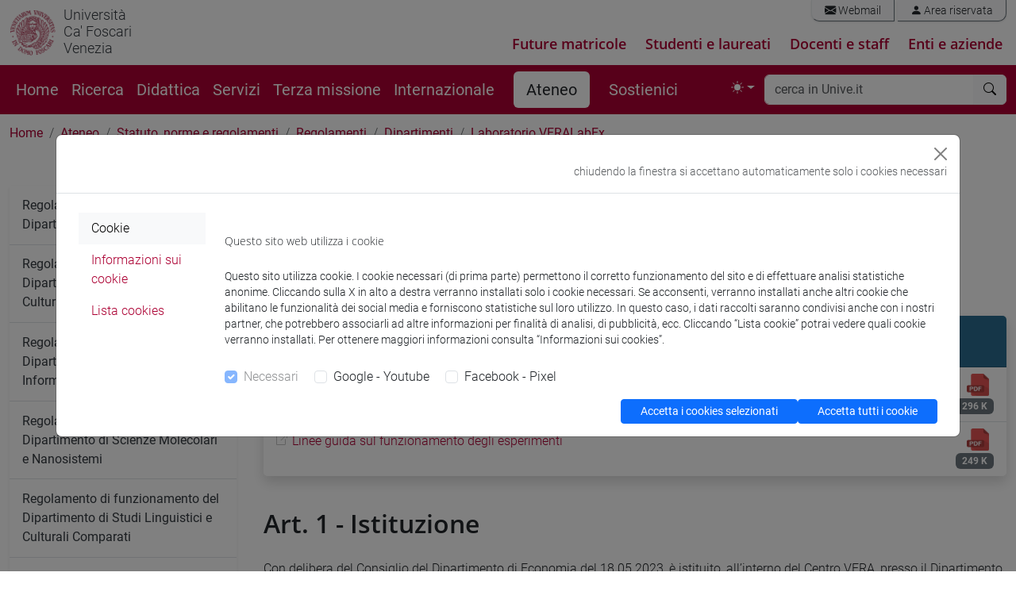

--- FILE ---
content_type: text/html; charset=utf-8
request_url: https://www.unive.it/pag/48999/?L=1
body_size: 17118
content:
<!DOCTYPE html>
<html lang="it" data-bs-theme = "auto">
<head>

<meta charset="utf-8">
<!-- 
	This website is powered by TYPO3 - inspiring people to share!
	TYPO3 is a free open source Content Management Framework initially created by Kasper Skaarhoj and licensed under GNU/GPL.
	TYPO3 is copyright 1998-2018 of Kasper Skaarhoj. Extensions are copyright of their respective owners.
	Information and contribution at https://typo3.org/
-->



<title>Laboratorio VERALabEx: Regolamenti</title>
<meta name="generator" content="TYPO3 CMS">
<meta name="viewport" content="width=device-width, initial-scale=1.0">
<meta http-equiv="X-UA-Compatible" content="IE=edge">
<meta property="og:type" content="website">
<meta property="og:site_name" content="Università Ca' Foscari Venezia">
<meta name="twitter:card" content="summary">
<meta name="twitter:site" content="@CaFoscari">
<meta name="description" content="Laboratorio VERALabEx">
<meta property="og:url" content="https://www.unive.it/pag/48999/">
<meta property="og:title" content="Laboratorio VERALabEx:Università Ca' Foscari Venezia">
<meta name="twitter:url" content="https://www.unive.it/pag/48999/">
<meta name="twitter:title" content="Laboratorio VERALabEx:Università Ca' Foscari Venezia">


<link rel="stylesheet" type="text/css" href="/pag/typo3temp/compressor/merged-85e013bf0af98cfd42c6905e6ccd038a-dc7443d12b04f4368163a28b80fc13a5.css?1768478238" media="all">



<script src="/pag/typo3temp/compressor/jquery.min-456ba9af580c39696f9dd61e4ffb604d.js?1712218263" type="text/javascript"></script>


<link rel="preload" href="/pag/templates/unive_b5/fonts/open-sans-v15-latin-ext_latin-300italic.woff2" as="font" /><link rel="preload" href="/pag/templates/unive_b5/fonts/open-sans-v15-latin-ext_latin-regular.woff2" as="font" /><link rel="preload" href="/pag/templates/unive_b5/fonts/open-sans-v15-latin-ext_latin-italic.woff2" as="font" /><link rel="preload" href="/pag/templates/unive_b5/fonts/open-sans-v15-latin-ext_latin-600.woff2" as="font" /><link rel="preload" href="/pag/templates/unive_b5/fonts/open-sans-v15-latin-ext_latin-600italic.woff2" as="font" /><link rel="preload" href="/pag/templates/unive_b5/fonts/open-sans-v15-latin-ext_latin-700.woff2" as="font" /><link rel="preload" href="/pag/templates/unive_b5/fonts/open-sans-v15-latin-ext_latin-700italic.woff2" as="font" /><link rel="preload" href="/pag/templates/unive_b5/fonts/open-sans-v15-latin-ext-800.woff2" as="font" /><link rel="preload" href="/pag/templates/unive_b5/fonts/open-sans-v15-latin-ext-800italic.woff2" as="font" /><link rel="preload" href="/pag/templates/unive_b5/fonts/roboto-v18-latin-ext_latin-100.woff2" as="font" /><link rel="preload" href="/pag/templates/unive_b5/fonts/roboto-v18-latin-ext_latin-100italic.woff2" as="font" /><link rel="preload" href="/pag/templates/unive_b5/fonts/roboto-v18-latin-ext_latin-300.woff2" as="font" /><link rel="preload" href="/pag/templates/unive_b5/fonts/roboto-v18-latin-ext_latin-regular.woff2" as="font" /><link rel="preload" href="/pag/templates/unive_b5/fonts/roboto-v18-latin-ext_latin-300italic.woff2" as="font" /><link rel="preload" href="/pag/templates/unive_b5/fonts/roboto-v18-latin-ext_latin-italic.woff2" as="font" /><link rel="preload" href="/pag/templates/unive_b5/fonts/roboto-v18-latin-ext_latin-500.woff2" as="font" /><link rel="preload" href="/pag/templates/unive_b5/fonts/roboto-v18-latin-ext_latin-500italic.woff2" as="font" /><link rel="preload" href="/pag/templates/unive_b5/fonts/roboto-v18-latin-ext_latin-700.woff2" as="font" /><link rel="preload" href="/pag/templates/unive_b5/fonts/roboto-v18-latin-ext_latin-700italic.woff2" as="font" /><link rel="preload" href="/pag/templates/unive_b5/fonts/roboto-v18-latin-ext_latin-900.woff2" as="font" /><link rel="preload" href="/pag/templates/unive_b5/fonts/roboto-v18-latin-ext_latin-900italic.woff2" as="font" />
	<!--
		pagina: '/ATENEO/Università_Ca_Foscari_Venezia/Ateneo/Statuto,_norme_e_regolamenti/Regolamenti/Dipartimenti/Laboratorio_VERALabEx'
	-->
			<!-- facebook pixel -->
			<script >
				var univeFbPixel = function (){
					if (document.cookie.split(';').some((item) => item.includes('socialpix=checked'))){

						!function(f,b,e,v,n,t,s)
						{if(f.fbq)return;n=f.fbq=function(){n.callMethod?
						n.callMethod.apply(n,arguments):n.queue.push(arguments)};
						if(!f._fbq)f._fbq=n;n.push=n;n.loaded=!0;n.version='2.0';
						n.queue=[];t=b.createElement(e);t.async=!0;
						t.src=v;s=b.getElementsByTagName(e)[0];
						s.parentNode.insertBefore(t,s)}(window,document,'script',
						'https://connect.facebook.net/en_US/fbevents.js');
						fbq('init', '671717453353946'); 
						fbq('track', 'PageView');
						
						setTimeout(function(){
							fbq('trackCustom', 'TimeOnPage');
							//console.log('tempo');
						}, 45000);
						var scrollReached =false;
						var halfbrowserHeight =$(window).height() *0.6;
						$(window).scroll(function () {
							if (scrollReached) return false;
							var distance =$(window).scrollTop();
							if (distance < halfbrowserHeight) return false;
							scrollReached = true;
							fbq('trackCustom', 'ScrolledPage');
							//console.log('scroll');
						});

					}
				}
				$(function(){
					univeFbPixel();
				});
			</script>
			
			<!-- Web Analytics Unive -->
			
			<script>
			  var _paq = window._paq = window._paq || [];
			  
			  (function() {
				var u='https://ingestion.webanalytics.italia.it/';
				_paq.push(['setTrackerUrl', u+'matomo.php']);
				_paq.push(['setSiteId', 'wGpbnPWpYb']);
    			_paq.push(['addTracker', u+'matomo.php', 'EN0VJyW0rl']);
				
				var u='https://matomo.unive.it/matomo/';
    			_paq.push(['addTracker', u+'matomo.php', '1']);
    			_paq.push(['addTracker', u+'matomo.php', '3']);
				
				window.piwikAsyncInit = function () {
					var u='https://ingestion.webanalytics.italia.it/';
					var tracker1 = Piwik.getAsyncTracker(u+'matomo.php', 'wGpbnPWpYb');
					tracker1.setCustomUrl('https://www.unive.it/ATENEO/Università_Ca_Foscari_Venezia/Ateneo/Statuto,_norme_e_regolamenti/Regolamenti/Dipartimenti/Laboratorio_VERALabEx');
					tracker1.trackPageView();
					tracker1.enableLinkTracking();
					
					var tracker2 = Piwik.getAsyncTracker(u+'matomo.php', 'EN0VJyW0rl');
					tracker2.trackPageView();
					tracker2.enableLinkTracking();
					
					var u='https://matomo.unive.it/matomo/';
					var tracker3 = Piwik.getAsyncTracker(u+'matomo.php', '1');
					tracker3.setCustomUrl('https://www.unive.it/ATENEO/Università_Ca_Foscari_Venezia/Ateneo/Statuto,_norme_e_regolamenti/Regolamenti/Dipartimenti/Laboratorio_VERALabEx');
					tracker3.trackPageView();
					tracker3.enableLinkTracking();
					
					var tracker4 = Piwik.getAsyncTracker(u+'matomo.php', '3');
					tracker4.trackPageView();
					tracker4.enableLinkTracking();
				}

				var d=document, g=d.createElement('script'), s=d.getElementsByTagName('script')[0];
				g.type='text/javascript'; g.async=true; g.src=u+'matomo.js'; s.parentNode.insertBefore(g,s);
			  })();
			</script>

			<!-- End Web Analytics Unive -->
</head>
<body>
<svg xmlns="http://www.w3.org/2000/svg" style="display: none;">
	<symbol id="bootstrap" viewBox="0 0 118 94">
		<path fill="currentColor" fill-rule="evenodd" d="M24.509 0c-6.733 0-11.715 5.893-11.492 12.284.214 6.14-.064 14.092-2.066 20.577C8.943 39.365 5.547 43.485 0 44.014v5.972c5.547.529 8.943 4.649 10.951 11.153 2.002 6.485 2.28 14.437 2.066 20.577C12.794 88.106 17.776 94 24.51 94H93.5c6.733 0 11.714-5.893 11.491-12.284-.214-6.14.064-14.092 2.066-20.577 2.009-6.504 5.396-10.624 10.943-11.153v-5.972c-5.547-.529-8.934-4.649-10.943-11.153-2.002-6.484-2.28-14.437-2.066-20.577C105.214 5.894 100.233 0 93.5 0H24.508zM80 57.863C80 66.663 73.436 72 62.543 72H44a2 2 0 0 1-2-2V24a2 2 0 0 1 2-2h18.437c9.083 0 15.044 4.92 15.044 12.474 0 5.302-4.01 10.049-9.119 10.88v.277C75.317 46.394 80 51.21 80 57.863M60.521 28.34H49.948v14.934h8.905c6.884 0 10.68-2.772 10.68-7.727 0-4.643-3.264-7.207-9.012-7.207M49.948 49.2v16.458H60.91c7.167 0 10.964-2.876 10.964-8.281s-3.903-8.178-11.425-8.178H49.948z" clip-rule="evenodd"/>
	</symbol>
	<symbol id="check2" viewBox="0 0 16 16">
		<path d="M13.854 3.646a.5.5 0 0 1 0 .708l-7 7a.5.5 0 0 1-.708 0l-3.5-3.5a.5.5 0 1 1 .708-.708L6.5 10.293l6.646-6.647a.5.5 0 0 1 .708 0"/>
	</symbol>
	<symbol id="circle-half" viewBox="0 0 16 16">
		<path d="M8 15A7 7 0 1 0 8 1zm0 1A8 8 0 1 1 8 0a8 8 0 0 1 0 16"/>
	</symbol>
	<symbol id="moon-stars-fill" viewBox="0 0 16 16">
		<path d="M6 .278a.77.77 0 0 1 .08.858 7.2 7.2 0 0 0-.878 3.46c0 4.021 3.278 7.277 7.318 7.277q.792-.001 1.533-.16a.79.79 0 0 1 .81.316.73.73 0 0 1-.031.893A8.35 8.35 0 0 1 8.344 16C3.734 16 0 12.286 0 7.71 0 4.266 2.114 1.312 5.124.06A.75.75 0 0 1 6 .278"/>
		<path d="M10.794 3.148a.217.217 0 0 1 .412 0l.387 1.162c.173.518.579.924 1.097 1.097l1.162.387a.217.217 0 0 1 0 .412l-1.162.387a1.73 1.73 0 0 0-1.097 1.097l-.387 1.162a.217.217 0 0 1-.412 0l-.387-1.162A1.73 1.73 0 0 0 9.31 6.593l-1.162-.387a.217.217 0 0 1 0-.412l1.162-.387a1.73 1.73 0 0 0 1.097-1.097zM13.863.099a.145.145 0 0 1 .274 0l.258.774c.115.346.386.617.732.732l.774.258a.145.145 0 0 1 0 .274l-.774.258a1.16 1.16 0 0 0-.732.732l-.258.774a.145.145 0 0 1-.274 0l-.258-.774a1.16 1.16 0 0 0-.732-.732l-.774-.258a.145.145 0 0 1 0-.274l.774-.258c.346-.115.617-.386.732-.732z"/>
	</symbol>
	<symbol id="sun-fill" viewBox="0 0 16 16">
		<path d="M8 12a4 4 0 1 0 0-8 4 4 0 0 0 0 8M8 0a.5.5 0 0 1 .5.5v2a.5.5 0 0 1-1 0v-2A.5.5 0 0 1 8 0m0 13a.5.5 0 0 1 .5.5v2a.5.5 0 0 1-1 0v-2A.5.5 0 0 1 8 13m8-5a.5.5 0 0 1-.5.5h-2a.5.5 0 0 1 0-1h2a.5.5 0 0 1 .5.5M3 8a.5.5 0 0 1-.5.5h-2a.5.5 0 0 1 0-1h2A.5.5 0 0 1 3 8m10.657-5.657a.5.5 0 0 1 0 .707l-1.414 1.415a.5.5 0 1 1-.707-.708l1.414-1.414a.5.5 0 0 1 .707 0m-9.193 9.193a.5.5 0 0 1 0 .707L3.05 13.657a.5.5 0 0 1-.707-.707l1.414-1.414a.5.5 0 0 1 .707 0m9.193 2.121a.5.5 0 0 1-.707 0l-1.414-1.414a.5.5 0 0 1 .707-.707l1.414 1.414a.5.5 0 0 1 0 .707M4.464 4.465a.5.5 0 0 1-.707 0L2.343 3.05a.5.5 0 1 1 .707-.707l1.414 1.414a.5.5 0 0 1 0 .708"/>
	</symbol>
</svg>
<header class="unive_header" id="header">

                             
       
    
 
  
            <div class="container-xxl logo-sezione d-none d-xl-block">
                <div class="riga">
                    <div class="row">
			

					<div class="col col-md-12 logo-medio d-flex">

						<div class="logo_unive logo-medio position-relative">
							<img alt="logo unive.it" 
                                 class="logo-moeca img-fluid display-light" 
                                 src="/pag/templates/img/logo_uni/CF_moeca_pos_124.png">
							<img alt="logo unive.it" 
                                 class="logo-moeca img-fluid display-dark" 
                                 src="/pag/templates/img/logo_uni/CF_moeca_neg_124.png">
							<a href="//www.unive.it/"><small>Università<br />Ca' Foscari<br />Venezia</Small></a><br>
						</div>

						

						
							
						<div class="col text-end">
							<div class="mail_riservata text-end pe-0 my-0">
								<div class="list-group list-group-horizontal my-0 me-0">
									<a class="list-group-item" href="https://www.unive.it/data/webmail/"><i class="bi bi-envelope-fill"></i> Webmail</a>
<a class="list-group-item" href="https://www.unive.it/data/accesso"><i class="bi bi-person-fill"></i> Area riservata</a>
								</div>	
							</div>	

						
								<div class="percorsi-warning">   
									<div class="nav-percorsi">
										<ul class="menu_percorsi">
  <li><a href="/pag/11741/">Future matricole</a></li>
  <li><a href="/pag/11740/">Studenti e laureati</a></li>
  <li><a href="/pag/34938/">Docenti e staff</a></li>
  <li><a href="/pag/12290/">Enti e aziende</a></li>
</ul>


									</div>
								</div>
						
						</div>

					</div>

				
                    </div>
                </div>
            </div>
    
    
</header>


<main>

    <nav class="navbar sticky-top navbar-expand-xl navbar-dark bg-rosso" aria-label="Offcanvas navbar large">
        <div class="container-xxl">  
    
            <div class="navbar-header mr-auto">
    
                <a id="logo-sito"  class="navbar-brand logo-mobile d-xl-none" href="//www.unive.it/">
                    <img alt="logo unive.it" class="img-fluid" src="/pag/templates/img/logo_uni/CF_moeca_neg_124.png">
                </a>
                <span class="navbar-brand logo-mobile d-xl-none" >
                    <small><a href="//www.unive.it/"><small>Università<br />Ca' Foscari<br />Venezia</Small></a><br></small>
                </span>
    
            </div>
         
            <div class="d-flex justify-content-end">
                <button class="navbar-toggler" type="button" data-bs-toggle="collapse" data-bs-target="#navbarsearch" aria-controls="navbarsearch" aria-expanded="false" aria-label="Cerca - Search">
                    <i class="bi bi-search"></i>
                </button>
    
                <button class="navbar-toggler" type="button" data-bs-toggle="offcanvas" data-bs-target="#offcanvasNavbar2" aria-controls="offcanvasNavbar2" aria-label="mostra menu di navigazione - Toggle navigation">
                    <i class="fs-2 bi bi-list"></i>
                </button>
            </div>
    
            <div class="offcanvas offcanvas-end text-white bg-rosso" tabindex="-1" id="offcanvasNavbar2" aria-labelledby="offcanvasNavbar2Label">
                <div class="offcanvas-header">
                    <p class="offcanvas-title fs-5" id="offcanvasNavbarLabel">
                        Università Ca' Foscari Venezia
                    </p>
                    <button type="button" class="btn-close btn-close-white" data-bs-dismiss="offcanvas" aria-label="Close"></button>
                </div>
                <div class="offcanvas-body">
    
    
                    <div class="d-none d-xl-block">
                        <ul class="navbar-nav flex-row flex-wrap bd-navbar-nav">
                            <li class="nav-item col-6 col-xl-auto"><a href="https://www.unive.it/" class="nav-link py-2 px-0 px-xl-2">Home</a></li><li class="nav-item col-6 col-xl-auto"><a href="/pag/11609/" class="nav-link py-2 px-0 px-xl-2">Ricerca</a></li><li class="nav-item col-6 col-xl-auto"><a href="/pag/11593/" class="nav-link py-2 px-0 px-xl-2">Didattica</a></li><li class="nav-item col-6 col-xl-auto"><a href="/pag/35151/" class="nav-link py-2 px-0 px-xl-2">Servizi</a></li><li class="nav-item col-6 col-xl-auto"><a href="/pag/15707/" class="nav-link py-2 px-0 px-xl-2">Terza missione</a></li><li class="nav-item col-6 col-xl-auto"><a href="/pag/11618/" class="nav-link py-2 px-0 px-xl-2">Internazionale</a></li><li class="nav-item col-6 col-xl-auto attivo"><a href="/pag/11595/" class="nav-link py-2 px-0 px-xl-3 mx-xl-3 active">Ateneo</a></li><li class="nav-item col-6 col-xl-auto"><a href="https://www.unive.it/sostienici" class="nav-link py-2 px-0 px-xl-2">Sostienici</a></li> 
                        </ul>
                    </div>	
    

                    
                    <div class="d-xl-flex justify-content-end flex-grow-1 pe-0">
    
                        
                        
                        <ul class="navbar-nav pe-1">
                            <li class="nav-item dropdown">
                                <button class="btn btn-link nav-link px-0 px-lg-2 py-2 dropdown-toggle d-flex align-items-center" id="bd-theme" type="button" aria-expanded="false" data-bs-toggle="dropdown" data-bs-display="static" aria-label="Toggle theme (auto)"> 
                                    <svg class="bi my-1 theme-icon-active" aria-hidden="true">
                                        <use href="#circle-half"></use>
                                    </svg> 
                                    <span class="d-lg-none ms-2" id="bd-theme-text">Toggle theme</span> 
                                </button> 
                                <ul class="dropdown-menu dropdown-menu-end" aria-labelledby="bd-theme-text"> 
                                    <li>
                                        <button type="button" class="dropdown-item d-flex align-items-center" data-bs-theme-value="light" aria-pressed="false"> 
                                            <svg class="bi me-2 opacity-50" aria-hidden="true" >
                                                <use href="#sun-fill"></use>
                                            </svg>
                                            Light
                                            <svg class="bi ms-auto d-none" aria-hidden="true">
                                                <use href="#check2"></use>
                                            </svg> 
                                        </button> 
                                    </li> 
                                    <li> 
                                        <button type="button" class="dropdown-item d-flex align-items-center" data-bs-theme-value="dark" aria-pressed="false"> 
                                            <svg class="bi me-2 opacity-50" aria-hidden="true">
                                                <use href="#moon-stars-fill"></use>
                                            </svg>
                                            Dark
                                            <svg class="bi ms-auto d-none" aria-hidden="true">
                                                <use href="#check2"></use>
                                            </svg> 
                                        </button> 
                                    </li> 
                                    <li> 
                                        <button type="button" class="dropdown-item d-flex align-items-center active" data-bs-theme-value="auto" aria-pressed="true"> 
                                            <svg class="bi me-2 opacity-50" aria-hidden="true">
                                                <use href="#circle-half"></use>
                                            </svg>
                                            Auto
                                            <svg class="bi ms-auto d-none" aria-hidden="true">
                                                <use href="#check2"></use>
                                            </svg> 
                                        </button> 
                                    </li> 
                                </ul> 
                            </li>
                        </ul> 
                        
                    </div>
    
                    <div class="d-xl-none">
    
                        <hr class="d-xl-none text-white opacity-100">
    
                        <ul class="navbar-nav flex-row flex-wrap bd-navbar-nav">
                            <li class="nav-item col-6 col-xl-auto"><a href="https://www.unive.it/" class="nav-link py-2 px-0 px-xl-2">Home</a></li><li class="nav-item col-6 col-xl-auto"><a href="/pag/11609/" class="nav-link py-2 px-0 px-xl-2">Ricerca</a></li><li class="nav-item col-6 col-xl-auto"><a href="/pag/11593/" class="nav-link py-2 px-0 px-xl-2">Didattica</a></li><li class="nav-item col-6 col-xl-auto"><a href="/pag/35151/" class="nav-link py-2 px-0 px-xl-2">Servizi</a></li><li class="nav-item col-6 col-xl-auto"><a href="/pag/15707/" class="nav-link py-2 px-0 px-xl-2">Terza missione</a></li><li class="nav-item col-6 col-xl-auto"><a href="/pag/11618/" class="nav-link py-2 px-0 px-xl-2">Internazionale</a></li><li class="nav-item col-6 col-xl-auto attivo"><a href="/pag/11595/" class="nav-link py-2 px-0 px-xl-3 mx-xl-3 active">Ateneo</a></li><li class="nav-item col-6 col-xl-auto"><a href="https://www.unive.it/sostienici" class="nav-link py-2 px-0 px-xl-2">Sostienici</a></li> 
                        </ul>
    
                    </div>
    
                    
                        <hr class="d-xl-none text-white opacity-100">
                        <div class="nav-percorsi-mobile  d-xl-none">
                            <ul class="menu_percorsi">
  <li><a href="/pag/11741/">Future matricole</a></li>
  <li><a href="/pag/11740/">Studenti e laureati</a></li>
  <li><a href="/pag/34938/">Docenti e staff</a></li>
  <li><a href="/pag/12290/">Enti e aziende</a></li>
</ul>


                        </div>
                    
    
                    
    
                        <hr class="d-xl-none text-white opacity-100">
    
                        <div class="d-xl-none mailriservata-mobile">
                            <a class="list-group-item" href="https://www.unive.it/data/webmail/"><i class="bi bi-envelope-fill"></i> Webmail</a>
<a class="list-group-item" href="https://www.unive.it/data/accesso"><i class="bi bi-person-fill"></i> Area riservata</a>
                        </div>
    
                    
    
                </div>
            </div>
    
    
            <div class="collapse navbar-collapse" id="navbarsearch">
                    <div class="d-xl-none mt-3"></div>
                    <form name="search" class="flex-fill" method="get" action="//www.unive.it/data/search" role="search">
  
  <div class="input-group my-1 me-1">
    <input type="text" class="form-control border-light" placeholder="cerca in Unive.it" name="q" title="cerca">
    <button class="btn btn-light border-light" type="submit" aria-label="cerca"><i class="bi bi-search"></i></button>
  </div><!-- /input-group -->

  
</form>
  
            </div>
    
        </div>
    </nav>
    
    
    
    
    
    <div class="container-xxl">
    
        
        <div class="row">
            <div class="col">
                <div id="path_percorso" class="d-none d-sm-block">
                    <nav aria-label="breadcrumb"><ol class="breadcrumb"><li class="breadcrumb-item"><a href="/pag/12469/">Home</a></li><li class="breadcrumb-item"><a href="/pag/11595/">Ateneo</a></li><li class="breadcrumb-item"><a href="/pag/10542/">Statuto, norme e regolamenti</a></li><li class="breadcrumb-item"><a href="/pag/8145/">Regolamenti</a></li><li class="breadcrumb-item"><a href="/pag/9883/">Dipartimenti</a></li><li class="breadcrumb-item active" aria-current="page"><a href="/pag/48999/">Laboratorio VERALabEx</a></li></ol></nav>
                </div>
                
            </div><!-- fine col 12-->
        </div><!-- fine row-->
        
        
        <div class="row">
            
        
            <div class="col-12 col-md-9  order-first order-md-2" id="page_content">
             
                <a id="c737786" name="c737786" class="anchor"><!-- ANCHOR --></a><h1>Laboratorio VERALabEx</h1><p class="bodytext">Regolamento del Laboratorio VERALabEx,&nbsp;istituito presso il Dipartimento di Economia.<br />Emanato con D.R. n. 1191/2023 del 19/10/2023.<br />In vigore dal 26/10/2023.</p><div class="card uploads"><div class="card-header">Versione PDF e allegati</div><ul class="list-group list-group-flush"><li class="list-group-item d-flex justify-content-between align-items-start"><span class="mt-1 me-auto"><a href="/pag/fileadmin/user_upload/ateneo/norme_regolamenti/regolamenti/dipartimenti/Regolamento_VERALabEx.pdf" title="Regolamento del Laboratorio VERALabEx" target="_blank" rel="noreferrer">Regolamento del Laboratorio VERALabEx</a></span><div class="text-end"><img width="28" src="/pag/templates/img/icon/pdf.png" alt="file pdf" ><br /><span class="badge bg-secondary">296 K</span></div></li><li class="list-group-item d-flex justify-content-between align-items-start"><span class="mt-1 me-auto"><a href="/pag/fileadmin/user_upload/ateneo/norme_regolamenti/regolamenti/dipartimenti/linee-guida-VERALabEx.pdf" title="Linee guida sul funzionamento degli esperimenti" target="_blank" rel="noreferrer">Linee guida sul funzionamento degli esperimenti</a></span><div class="text-end"><img width="28" src="/pag/templates/img/icon/pdf.png" alt="file pdf" ><br /><span class="badge bg-secondary">249 K</span></div></li></ul></div><div><h2>Art. 1 - Istituzione</h2></div><p class="bodytext">Con delibera del Consiglio del Dipartimento di Economia del 18.05.2023, è istituito, all’interno del Centro VERA, presso il Dipartimento di Economia dell’Università Ca’ Foscari Venezia, il Laboratorio per la ricerca sperimentale denominato VERALabEx (di seguito anche Laboratorio).</p>
<h2>Art. 2 - Scopo del Laboratorio </h2>
<p class="bodytext">Il &quot;<a href="https://www.unive.it/veralabex">VERALabEx</a>&quot; studia il comportamento economico di studenti/studentesse (e non studenti/studentesse) in situazioni controllate. </p>
<p class="bodytext">Lo scopo del Laboratorio è consentire la progettazione e conduzione di esperimenti scientificamente validi, rispettando le procedure indicate nelle Linee guida, che fanno parte integrante e sostanziale del presente Regolamento (Allegato n. 1)</p>
<p class="bodytext">Le attività svolte presso il Laboratorio VERALabEx riguardano la progettazione e conduzione di esperimenti nelle scienze sociali, rispettando le procedure indicate nelle Linee guida che possono essere aggiornate a cura del Comitato di funzionamento.</p>
<h2>Art. 3 - Modalità di accesso al Laboratorio</h2>
<p class="bodytext">Il/La ricercatore/ricercatrice che intenda svolgere esperimenti presso il Laboratorio dovrà inviare una richiesta via mail all’indirizzo istituzionale di posta elettronica della segreteria di Dipartimento (<i class="bi bi-envelope"></i>&nbsp;<a href="mailto:segreteria.economia@unive.it">segreteria.economia@unive.it</a>), alla struttura amministrativa competente per la ricerca (<i class="bi bi-envelope"></i>&nbsp;<a href="mailto:ricerca.economia@unive.it">ricerca.economia@unive.it</a>) e all’indirizzo di posta elettronica del Laboratorio (<i class="bi bi-envelope"></i>&nbsp;<a href="mailto:veralabex@unive.it">veralabex@unive.it</a>) dettagliando i termini dell’esperimento stesso e quantificando il budget a copertura delle spese secondo quanto previsto nelle Linee guida.</p>
<p class="bodytext">La richiesta così inoltrata verrà valutata dal Comitato di Funzionamento del Laboratorio, che la riscontrerà all’interessato entro il termine di 20 giorni.</p>
<p class="bodytext">I ricercatori dovranno tenere conto, nell’ambito dell’attività del Laboratorio, degli aspetti etici e metodologici dell’attività sperimentale, secondo quanto previsto nelle Linee guida.</p>
<h2>Art. 4 - Tipologia dell’utenza</h2>
<p class="bodytext">I/Le potenziali partecipanti agli esperimenti in presenza nel Laboratorio VERALabEx sono coloro che risultano iscritti/iscritte con un account attivo al database Orsee <strong><sup>[1]</sup></strong>, o eventuale altro database, del Laboratorio, secondo quanto previsto nelle Linee guida. Qualora le finalità scientifiche per le quali è elaborato l’esperimento lo richiedano, in fase di invito è possibile selezionare i/le potenziali partecipanti a cui inviare gli inviti in base a sesso, età, status lavorativo (studente/studentessa <i>versus</i> non studente/studentessa) e corso di laurea a cui sono iscritti/iscritte.</p>
<p class="bodytext"><strong><sup>[1]</sup>&nbsp;</strong>Orsee è uno strumento di recruiting di partecipanti agli esperimenti in economia&nbsp;<span style="background-image: none; background-size: auto; background-attachment: scroll; background-origin: padding-box; background-clip: border-box; background-color: rgb(255, 255, 255);"><a href="https://link.springer.com/article/10.1007/s40881-015-0004-4" target="_blank" rel="noreferrer">Greiner (2015)</a></span></p>
<h2>Art. 5 - Attrezzatura del Laboratorio</h2>
<p class="bodytext">Tutte le attrezzature di Laboratorio sono identificate con un numero di inventario assegnato dal Dipartimento di Economia, del quale costituiscono dotazione, che non deve essere modificato, per alcun motivo, da personale non autorizzato.</p>
<p class="bodytext">Le attrezzature e i materiali in uso al Laboratorio non possono essere destinati ad altre attività esterne al Laboratorio medesimo. </p>
<p class="bodytext">È obbligo degli utilizzatori segnalare al Responsabile del Laboratorio e al personale tecnico interessato eventuali guasti o malfunzionamenti delle apparecchiature, astenendosi dal loro utilizzo prima della verifica sulla natura e entità del malfunzionamento.</p>
<h2>Art. 6 - Finanziamenti all’attività sperimentale</h2>
<p class="bodytext">Gli esperimenti effettuati presso il Laboratorio vengono finanziati secondo quanto previsto nelle Linee guida.</p>
<h2>Art. 7 - Organi del Laboratorio - Comitato di funzionamento </h2>
<p class="bodytext">È organo del Laboratorio il Comitato di funzionamento, nominato con delibera del Consiglio del Dipartimento di Economia.</p>
<p class="bodytext">Il Comitato di Funzionamento è composto da almeno due Professori/Professoresse e/o Ricercatori/Ricercatrici afferenti al Dipartimento di Economia e da almeno un/una Assistente Tecnico Informatico di Laboratorio afferente al Dipartimento di Economia. </p>
<p class="bodytext">Non possono far parte del Comitato di Funzionamento il/la Direttore/Direttrice di Dipartimento, i/le Direttori/Direttrici di altri Laboratori, i/le Direttori/Direttrici di altri Centri Interdipartimentali.</p>
<p class="bodytext">Il Comitato di Funzionamento svolge le seguenti funzioni:</p><ul><li>redige e aggiorna le Linee guida per l’uso del laboratorio VERALabEx e della conduzione degli esperimenti;</li><li>regola, in concerto con il Responsabile del Laboratorio, il funzionamento del Laboratorio;</li><li>valuta le richieste di svolgimento degli esperimenti presso il Laboratorio e ne stabilisce l’ammissibilità o l’inammissibilità;</li><li>fornisce supporto informatico e organizzativo al/alla ricercatore/ricercatrice ammesso/ammessa a svolgere l’esperimento;</li><li>valuta le richieste di svolgimento di esperimenti in conto terzi presso il Laboratorio e ne stabilisce l’ammissibilità o l’inammissibilità.</li></ul><p class="bodytext">Il Comitato di Funzionamento, di regola, prende le proprie decisioni all’unanimità. Nel caso in cui il Comitato non pervenisse ad una decisione unanime, lo stesso delibera a maggioranza. Nel caso in cui non si dovesse formare una maggioranza tra i componenti del Comitato, decide il/la Responsabile del Laboratorio.</p>
<p class="bodytext">La durata dell’incarico dei/delle componenti del Comitato di Funzionamento è di 3 anni, l’incarico può essere riconfermato con delibera del Consiglio del Dipartimento di Economia per un massimo di 3 mandati.</p>
<h2>Art. 8 - Organi del Laboratorio - Responsabile del Laboratorio </h2>
<p class="bodytext">È altresì organo del Laboratorio il/la Responsabile del Laboratorio, nominato con delibera del Consiglio del Dipartimento di Economia, scelto tra i/le professori/professoresse o i/le ricercatori/ricercatrici componenti del Comitato di Funzionamento.</p>
<p class="bodytext">Il/la Responsabile del Laboratorio svolge le seguenti funzioni:</p><ul><li>coordina il Comitato di Funzionamento;</li><li>regola, in concerto con il Comitato di Funzionamento, il funzionamento del Laboratorio;</li><li>indirizza le attività del Laboratorio secondo le finalità per le quali è istituito e le modalità di raggiungimento di tali fini; </li><li>compila e trasmette al Consiglio del Dipartimento di Economia la relazione di cui all’art. 10 sull’attività del Laboratorio. </li></ul><p class="bodytext">La durata dell’incarico di Responsabile di Laboratorio è di 3 anni, l’incarico può essere riconfermato con delibera del Consiglio del Dipartimento di Economia per un massimo di 3 mandati.</p>
<h2>Art. 9 - Svolgimento di attività verso corrispettivo</h2>
<p class="bodytext">Per quanto riguarda attività sperimentali per conto di soggetti terzi, il Laboratorio deve fare riferimento allo specifico Regolamento di Ateneo per prestazioni verso corrispettivo.</p>
<p class="bodytext">Il Comitato di Funzionamento conferisce priorità alle attività sperimentali nell’ambito dell’attività istituzione dell’Ateneo.</p>
<h2>Art. 10 - Relazione sulle attività del Laboratorio </h2>
<p class="bodytext">Con cadenza annuale, il/la Responsabile del Laboratorio elabora una relazione sulle attività dello stesso. Nella relazione devono essere riportati gli esperimenti svolti e le eventuali pubblicazioni, inerenti le attività del Laboratorio.</p>
<p class="bodytext">La relazione viene sottoposta all’approvazione del Consiglio del Dipartimento di Economia.</p>
<h2>Art. 11 - Norme di sicurezza</h2>
<p class="bodytext">Ai fini dell’applicazione degli aspetti riguardanti la sicurezza del presente regolamento, si applica quanto previsto nella normativa vigente e nei regolamenti d’Ateneo.</p>
<h2>Art. 12 - Trattamento dei dati personali</h2>
<p class="bodytext">Il Laboratorio esegue attività di trattamento dei dati personali a nome dell’Università e nel rispetto delle previsioni del Regolamento UE 2016/679, del D. Lgs 196/2003 e ss.mm.ii. nonché dell’ulteriore normativa vigente.</p>
<p class="bodytext">Le operazioni di trattamento dei dati personali avvengono a cura di soggetti debitamente nominati autorizzati al trattamento da parte dell’Università.</p>
<p class="bodytext">Ai/alle potenziali partecipanti alle attività del Laboratorio viene resa apposita informativa sul trattamento dei dati personali al momento della iscrizione al database Orsee nonché, successivamente, per la partecipazione ai singoli esperimenti.</p>
<p class="bodytext">I dati personali raccolti dal Laboratorio attraverso le iscrizioni al database vengono conservati per una durata massima pari a 5 anni. I dati personali raccolti attraverso gli esperimenti vengono conservati solamente per il tempo necessario all’esecuzione delle attività degli stessi e/o in adempimento ad un obbligo di legge e successivamente cancellati. </p>
<p class="bodytext">Il Laboratorio adotta misure di sicurezza, tecniche ed organizzative, adeguate a proteggere la riservatezza, l’integrità e la disponibilità dei dati personali dallo stesso trattati.</p>
<h2>Art. 13 - Disattivazione</h2>
<p class="bodytext">Il Laboratorio può essere disattivato con delibera del Consiglio di Dipartimento di Economia:</p><ul><li>su proposta motivata del Comitato di Funzionamento del Laboratorio;</li><li>su istanza motivata del Direttore del Dipartimento di Economia.</li></ul><h2>Art. 14 - Emanazione e norme di rinvio </h2>
<p class="bodytext">Il presente Regolamento è emanato con Decreto Rettorale ed entra in vigore il settimo giorno successivo alla data di pubblicazione all’albo online dell’Ateneo.</p>
<p class="bodytext">Eventuali modifiche al presente Regolamento sono proposte dal Comitato di Funzionamento e approvate dal Consiglio del Dipartimento di Economia.</p>
<p class="bodytext"> Per quanto non espressamente disciplinato dal presente Regolamento si fa rinvio allo Statuto e ai Regolamenti di Ateneo.</p>
                        
            </div> <!-- fine col 9-->
            
            <div class="col-12 col-md-3"  id="leftCol" >
            
<!--                 -->
                
                <div class="menu_left" >
                    <nav class="bs-docs-sidebar hidden-print">
                
                         
                        
                        <div class="bs-docs-sidebar" id="sidebar">
                        
                            <div  class="list-group list-group-flush"><a href="/pag/33631/" class="list-group-item list-group-item-action link_{field:layout}">Regolamento di funzionamento del Dipartimento di Economia</a><a href="/pag/32768/" class="list-group-item list-group-item-action link_{field:layout}">Regolamento di funzionamento del Dipartimento di Filosofia Beni Culturali</a><a href="/pag/33240/" class="list-group-item list-group-item-action link_{field:layout}">Regolamento di funzionamento del Dipartimento di Scienze Ambientali, Informatica e Statistica</a><a href="/pag/32767/" class="list-group-item list-group-item-action link_{field:layout}">Regolamento di funzionamento del Dipartimento di Scienze Molecolari e Nanosistemi</a><a href="/pag/33344/" class="list-group-item list-group-item-action link_{field:layout}">Regolamento di funzionamento del Dipartimento di Studi Linguistici e Culturali Comparati</a><a href="/pag/33431/" class="list-group-item list-group-item-action link_{field:layout}">Regolamento di funzionamento del Dipartimento di Studi sull'Asia e sull'Africa Mediterranea</a><a href="/pag/33917/" class="list-group-item list-group-item-action link_{field:layout}">Regolamento di funzionamento del Dipartimento di Studi Umanistici</a><a href="/pag/33099/" class="list-group-item list-group-item-action link_{field:layout}">Regolamento di funzionamento del Dipartimento Venice School of Management – VSM</a><a href="/pag/9979/" class="list-group-item list-group-item-action link_{field:layout}">Eventi del Dipartimento di Economia</a><a href="/pag/9980/" class="list-group-item list-group-item-action link_{field:layout}">Eventi del Dipartimento di Filosofia e Beni Culturali</a><a href="/pag/15522/" class="list-group-item list-group-item-action link_{field:layout}">Eventi del Dipartimento di Management</a><a href="/pag/9981/" class="list-group-item list-group-item-action link_{field:layout}">Eventi del Dipartimento di Scienze Ambientali, Informatica e Statistica</a><a href="/pag/30553/" class="list-group-item list-group-item-action link_{field:layout}">Eventi del Dipartimento di Scienze Molecolari e Nanosistemi</a><a href="/pag/28624/" class="list-group-item list-group-item-action link_{field:layout}">Eventi del Dipartimento di Studi Linguistici e Culturali Comparati</a><a href="/pag/9978/" class="list-group-item list-group-item-action link_{field:layout}">Eventi del Dipartimento di Studi sull’Asia e sull’Africa Mediterranea</a><a href="/pag/9884/" class="list-group-item list-group-item-action link_{field:layout}">Eventi del Dipartimento di Studi Umanistici</a><span class="list-group-item  list-group-item-action active" >Laboratorio VERALabEx</span></div >  
                        </div>
                    
                    </nav>                        
                </div><!-- fine col 3-->      
            </div><!-- fine col 3-->
            
        </div><!-- fine row-->
        
       
        
            <p class="cms-last-lastChange text-end"><small> Last update:&nbsp;18/12/2025</small></p>    
         
        
    </div><!-- fine container-xxl-->


</main>
    
 
<footer class="bottom" id="footer">
  <div class="container-xxl">
        
        <div class="row">
        	<div class="col">
                
	

    			
			</div>
		</div>
	</div>
	
	
		
	<div class="grigio_scuro_unive">
		<div class="container-xxl">
			<div class="row">
				<div class="col">
					
		
	<div class="row  ">
		<div class="  col-md-7 col-lg-7 ">
			<address>
  <strong>Università Ca’ Foscari</strong><br>
  Dorsoduro 3246, 30123 Venezia<br>
  PEC <a href="mailto:protocollo@pec.unive.it">protocollo@pec.unive.it</a><br>
  P.IVA 00816350276 - C.F. 80007720271<br>
</address>
<p class="text-left mb-3">
  <a href="/pag/17993/">Privacy</a> / <a href="/pag/40512/">Cookies</a> / <a href="/pag/17992/">Credits e note legali</a><br>
  <a href="/accessibilita">Accessibilità</a> / <a href="/pag/18023/">Elenco siti tematici</a><br>
</p><a href="https://eutopia-university.eu/" class="img-link" target="_blank">
  <img src="/pag/fileadmin/user_upload/img/loghi/Eutopia_logo_blanc.png" alt="Eutopia website" title="Eutopia website" class="img-responsive hr-logo me-5" />
</a><a href="/pag/12314/" class="img-link">
  <img src="/pag/fileadmin/user_upload/img/svg/hr_excellence_i_r.svg" alt="HR website" title="HR website" class="img-responsive hr-logo me-5" />
</a>
		</div>
		<div class="  col-md-5 col-lg-5 ">
			<p class="text-right text-end fs-5"><a href="https://www.unive.it/data/webmail/" target="_blank" rel="noreferrer" class="linkarchive">Webmail</a> / <a href="https://www.unive.it/data/accesso" class="linkarchive">Area riservata</a></p><p class="text-right text-end">
  <a href="/pag/10576">Call center</a> / 
  <a href="/faqstudenti">FAQ studenti</a> / 
  <a href="/pag/10601">URP</a> / 
  <a href="/aiuto">Assistenza informatica</a><br />
  <a href="//apps.unive.it/mappe">Mappe e percorsi</a> / <a href="/wifi">WiFi</a> / <a href="/vpn">VPN</a><br />
  <!--<a href="/pag/37359/#c394608">Area stampa</a> / --><a href="/5x1000">5x1000</a> / <a href="/pag/10788">Pagamenti pagoPA</a>
  <!--<a href="//www.unive.it/pag/17402/">Ca' Foscari social</a><br />-->
</p>
<div class="w-100 divider-invisibile" ></div><a href="https://www.threads.net/@cafoscari" target="_blank" rel="noreferrer" class="img-link"><img src="/pag/fileadmin/user_upload/img/icon/threads-icon_w.png" alt="Threads" title="Threads" class="social"/></a><a href="https://mp.weixin.qq.com/s/u70V_4FBamxUlNwz2ra68w" target="_blank" rel="noreferrer" class="img-link"><img src="/pag/fileadmin/user_upload/img/icon/wechat-icon_w.png" alt="Wechat" title="Wechat" class="social"/></a><a href="https://www.tiktok.com/@cafoscari" target="_blank" rel="noreferrer" class="img-link"><img src="/pag/fileadmin/user_upload/img/icon/tiktok-icon_w.png" alt="Tiktok" title="Tiktok" class="social"/></a><a href="https://www.telegram.me/cafoscari" target="_blank" rel="noreferrer" class="img-link"><img src="/pag/fileadmin/user_upload/img/icon/telegram-icon_w.png" alt="Telegram" title="Telegram" class="social"/></a><a href="https://www.flickr.com/photos/cafoscari/" target="_blank" rel="noreferrer" class="img-link"><img src="/pag/fileadmin/user_upload/img/icon/flickr-icon_w.png" alt="Flickr" title="Flickr" class="social"/></a><a href="https://www.weibo.com/cafoscari" target="_blank" rel="noreferrer" class="img-link"><img src="/pag/fileadmin/user_upload/img/icon/weibo-icon_w_f.png" alt="Weibo" title="Weibo" class="social"/></a><a href="https://www.linkedin.com/school/cafoscari/" target="_blank" rel="noreferrer" class="img-link"><img src="/pag/fileadmin/user_upload/img/icon/linkedin-icon_w.png" alt="LinkedIn" title="LinkedIn" class="social"/></a><a href="https://www.instagram.com/cafoscari/" target="_blank" rel="noreferrer" class="img-link"><img src="/pag/fileadmin/user_upload/img/icon/instagram-icon_w_f.png" alt="Instagram" title="Instagram" class="social"/></a><a href="https://www.youtube.com/user/youcafoscari" target="_blank" rel="noreferrer" class="img-link"><img src="/pag/fileadmin/user_upload/img/icon/youtube-icon_w.png" alt="Youtube" title="Youtube" class="social"/></a><a href="https://www.twitter.com/cafoscari" target="_blank" rel="noreferrer" class="img-link"><img src="/pag/fileadmin/user_upload/img/icon/twitter-icon_w.png" alt="Twitter" title="Twitter" class="social"/></a><a href="https://www.facebook.com/cafoscari" target="_blank" rel="noreferrer" class="img-link"><img src="/pag/fileadmin/user_upload/img/icon/facebook-icon_w.png" alt="Facebook" title="Facebook" class="social"/></a>
		</div>
	</div>
			

				</div>
			</div>
		</div>	
	</div>
		
		
	
	<div class="container-xxl">
		<div class="row">
			<div class="col">
            
	
	

<div id="top"><i class="bi bi-arrow-up"></i></div>

            </div> <!-- fine col 12-->
        </div><!-- fine row-->
    
	</div><!-- fine container-xxl-->
</footer>



	<div class="modal fade" role="dialog" id="cookieModal" data-bs-backdrop="static" data-bs-keyboard="false" tabindex="-1" aria-labelledby="cookieModalLabel" aria-hidden="true" data-nosnippet>
  <div class="modal-dialog modal-xl modal-dialog-centered modal-dialog-scrollable" role="document">
    <div class="modal-content">
     
      <div class="modal-header flex-column position-relative">
        <button type="button" class="btn-close" data-dismiss="modal" aria-label="Close" onClick="cookiesPolicy.selDefAndloadScript()" ></button>
         <small class="ms-auto me-0 pt-1 text-muted">chiudendo la finestra si accettano automaticamente solo i cookies necessari</small>
      </div>
      
      <div class="modal-body cookie">
        <div class="container">
          <div class="row">
              
            <div class="col-12 col-md-2">
                <div class="nav flex-column nav-pills" id="v-pills-tab" role="tablist" aria-orientation="vertical">
                    <a class="nav-link active" id="home-tab" data-bs-toggle="pill" href="#home" role="tab" aria-controls="home" aria-selected="true">Cookie</a>
                    <a class="nav-link" id="info-tab" data-bs-toggle="pill" href="#info" role="tab" aria-controls="info" aria-selected="false">Informazioni sui cookie</a>
                    <a class="nav-link" id="lista-tab" data-bs-toggle="pill" href="#lista" role="tab" aria-controls="info" aria-selected="false">Lista cookies</a>
                </div>
            </div>
            <div class="col-12 col-md-10">
                <div class="tab-content" id="v-pills-tabContent">
                    <div class="tab-pane fade show active" id="home" role="tabpanel" aria-labelledby="home-tab">
                      <p class="lead" id="cookieModalLabel">Questo sito web utilizza i cookie</p>
                        <p>
                        Questo sito utilizza cookie. I cookie necessari (di prima parte) permettono il corretto funzionamento del sito e di effettuare analisi statistiche anonime. Cliccando sulla X in alto a destra verranno installati solo i cookie necessari. Se acconsenti, verranno installati anche altri cookie che abilitano le funzionalità dei social media e forniscono statistiche sul loro utilizzo. In questo caso, i dati raccolti saranno condivisi anche con i nostri partner, che potrebbero associarli ad altre informazioni per finalità di analisi, di pubblicità, ecc. Cliccando “Lista cookie” potrai vedere quali cookie verranno installati. Per ottenere maggiori informazioni consulta “Informazioni sui cookies”.
                        <div class="form-check form-check-inline my-2">
                            <input class="form-check-input" type="checkbox" id="inlineCheckbox1" value="option1" disabled checked>
                            <label class="form-check-label" for="inlineCheckbox1">
                                Necessari
                            </label>
                        </div>
                        <div class="form-check form-check-inline my-2">
                            <input class="form-check-input" type="checkbox" name="noiframe" id="noiframe" value="noiframe">
                            <label class="form-check-label" for="noiframe">
                                Google - Youtube
                            </label>
                        
                        </div>
                        <div class="form-check form-check-inline my-2">
                            <input class="form-check-input" type="checkbox" name="socialpix" id="socialpix" value="socialpix">
                            <label class="form-check-label" for="socialpix">
                                Facebook - Pixel
                            </label>
                        
                        </div>
                        <div class="d-grid gap-2 d-md-flex justify-content-md-end">
              <button class="btn btn btn-primary btn-sm px-4 mt-2 float-end " data-dismiss="modal" data-toggle="tooltip" onClick="cookiesPolicy.selAndloadScript()">
                Accetta i cookies selezionati
              </button>
              <button class="btn btn btn-primary btn-sm px-4 mt-2 float-end " data-dismiss="modal" onClick="cookiesPolicy.selAllAndloadScript()">
                Accetta tutti i cookie
              </button>
                        </div>
                    </div>
                    <div class="tab-pane fade" id="info" role="tabpanel" aria-labelledby="info-tab">
                        <a id="c526941" name="c526941" class="anchor"><!-- ANCHOR --></a><h4>Cookies Policy</h4><h3>     Cookie Policy - Informativa sul trattamento dei dati personali ai sensi dell’art 13 del Regolamento (UE) 2016/679 </h3>
<p class="bodytext">     L’Università Ca’ Foscari Venezia, nell’ambito delle proprie finalità istituzionali e in adempimento agli obblighi previsti dall’art. 13 del Regolamento (UE) 2016/679 (“Regolamento”), Le fornisce informazioni in merito al trattamento dei dati personali raccolti, durante la navigazione sul sito web “<a href="https://www.unive.it/">www.unive.it</a> - Sito”, dai cookie e/o dagli altri strumenti di tracciamento presenti sul sito stesso. Per “cookie” si intende la stringa di testo, di piccole dimensioni, che un sito invia al dispositivo dell'utente (dove viene memorizzata automaticamente) e che viene poi rinviata al sito o a terze parti ogni qualvolta si acceda nuovamente al sito stesso attraverso il medesimo dispositivo. </p>
<p class="bodytext">     Nella presente informativa, per semplificare, si utilizzerà il termine “cookie” per fare riferimento sia ai cookie, come definiti sopra, sia agli eventuali altri strumenti di tracciamento presenti sul Sito. </p>
<h4>     1. Titolare del trattamento&nbsp; </h4>
<p class="bodytext">     Il Titolare del trattamento è l’Università Ca’ Foscari Venezia, con sede in Dorsoduro n. 3246, 30123 Venezia (VE), nella persona della Magnifica Rettrice pro tempore.&nbsp; </p>
<h4>     2. Responsabile della Protezione dei Dati </h4>
<p class="bodytext">     L’Università ha nominato il “Responsabile della Protezione dei Dati” (“RPD” o Data Protection Officer “DPO”), che può essere contattato scrivendo all’indirizzo di posta elettronica <i class="bi bi-envelope"></i>&nbsp;<a href="mailto:dpo@unive.it">dpo@unive.it</a> o al seguente recapito: Università Ca’ Foscari Venezia, Responsabile della Protezione dei Dati, Dorsoduro n. 3246, 30123 Venezia (VE). </p>
<h4>     3. Categorie di cookie utilizzati, dati raccolti, finalità e basi giuridiche </h4>
<p class="bodytext">     Nel Sito sono presenti le seguenti tipologie di cookie (per informazioni dettagliate su ogni singolo cookie si faccia riferimento alla lista cookie presente in calce all’informativa): </p><ul><li>         <strong>cookie tecnici o di sessione</strong>: ossia cookie utili a effettuare la navigazione o a fornire un servizio richiesto dall’utente. Non vengono utilizzati per scopi ulteriori e sono normalmente installati direttamente dal titolare del sito web. Nel Sito sono presenti cookie necessari per gestire il login e l’accesso all’area riservata del Sito nonché per registrare le preferenze relative all’installazione dei cookie stessi.<br>         I dati raccolti associati a tali cookie sono: indirizzo IP dell’utente, data e ora della visita, modalità di invio dei dati, risorsa richiesta, responso alla richiesta, dimensione in byte della risposta, link di provenienza dell’utente alla risorsa richiesta, sistema operativo utilizzato, tipo di browser, tipo di dispositivo da cui si naviga (PC, smartphone, ecc.). La base giuridica per il trattamento dei predetti dati personali è rappresentata dagli artt. 6.1.b) del Regolamento (“servizio prestato su richiesta dell’interessato”) e art. 6.1.e) del Regolamento (“esecuzione di un compito di interesse pubblico”). in quanto l’Ateneo, essendo una Pubblica Amministrazione, deve per legge dotarsi di un sito istituzionale dal quale gli utenti possono trarre informazioni relative ai servizi resi (artt. 53 e 54 Codice Amministrazione Digitale – D.Lgs. n. 82/2005). Non è possibile disattivare tali cookies attraverso il banner di Ateneo, in quanto la loro disattivazione pregiudica la navigazione del Sito.     </li>     <li>         <strong>cookie analitici (di prima parte)</strong>: ossia cookie utili alla misurazione delle visite alle varie pagine del Sito nonché al miglioramento delle prestazioni e dell’usabilità del Sito stesso attraverso l’elaborazione di dati aggregati per la creazione di statistiche. I cookie analitici in uso sono rilasciati dall'Ateneo. I dati raccolti sono: indirizzo Ip, pagina visitata, lingua del browser, tempo medio della visita, azioni sulla pagina (download, outlinks), prima visita, ultima visita, dispositivo utilizzato. La base giuridica per il trattamento dei predetti dati personali è rappresentata dall’art. 6.1.e) del Regolamento (“esecuzione di un compito di interesse pubblico”) al fine di reperire statistiche utili sulle visite alle pagine del Sito, come ad esempio, nel caso delle sottosezioni della sezione Amministrazione Trasparente. Non è possibile disattivare tali cookies attraverso il banner di Ateneo, in quanto la loro disattivazione pregiudica la navigazione del Sito.     </li>     <li>         <strong>cookie di terze parti</strong> (social network): ossia cookie rilasciati da terze parti solo ove l’utente abbia prestato apposito consenso. Infatti, durante la prima visita al Sito, viene richiesto agli utenti attraverso apposito banner il consenso all’installazione di tali cookie. Il mancato consenso o la revoca successiva dello stesso, attraverso l’impostazione “disabilita cookie”, non pregiudica la navigazione sul Sito. I dati, quindi, vengono raccolti dalle predette terze parti e non dal gestore del sito su cui si sta navigando, e sono finalizzati alla raccolta di dati sulla navigazione e sulle preferenze dell’utente. I cookie di terze parti che possono essere rilasciati dal Sito sono i seguenti: a) cookie di Google - Youtube (per permettere agli utenti di visualizzare i video caricati su Youtube presenti nel Sito nonché all’Università di valutare l'efficacia delle attività di comunicazione istituzionale), il cui funzionamento è gestito da Google; b) cookie di Facebook - Pixel (che traccia gli utenti per il retargeting pubblicitario su Facebook), il cui funzionamento è gestito da Meta Platforms Inc. <a >Si segnala che, fornendo il consenso all’installazione dei cookie di Facebook - Pixel, l’Università provvederà a raccogliere i dati relativi al tempo di permanenza di un utente su una determinata pagina web e i dati relativi allo scrolling delle pagine, tramite suoi strumenti, senza tuttavia conservarli. Le predette informazioni saranno automaticamente tramesse dall’Ateneo a Pixel qualora il tempo di permanenza dell’utente sulla pagina sia superiore ai 45 secondi e qualora lo scrolling della pagina sia almeno del 60%.</a> L’Università ha visibilità solo, in forma anonima e aggregata, di dati statistici messi a disposizione dai fornitori delle predette piattaforme, in qualità di Contitolare del trattamento con questi ultimi, in conformità a quanto previsto dalla sentenza C-210/16 del 5 giugno 2018 della Corte di Giustizia dell’Unione Europea. La base giuridica per tale trattamento è rappresentata dall’art. 6.1.a) del Regolamento (“consenso dell’interessato”).     </li></ul><p class="bodytext">     Si ricorda, inoltre, che è sempre possibile procedere alla disabilitazione dei cookie attraverso le impostazioni del proprio browser come descritte nei link riportati di seguito ma che disabilitando completamente i cookie nel browser, si potrebbero perdere alcune funzionalità del Sito (utilizzo dei servizi accessibili solo a seguito del login): </p><ul><li>         Internet Explorer: <a href="http://windows.microsoft.com/it-it/internet-explorer/delete-manage-cookies#ie=ie-11">http://windows.microsoft.com/it-it/internet-explorer/delete-manage-cookies#ie=ie-11</a>&nbsp; <a href="https://support.microsoft.com/it-it/windows/eliminare-e-gestire-i-cookie-168dab11-0753-043d-7c16-ede5947fc64d">https://support.microsoft.com/it-it/windows/eliminare-e-gestire-i-cookie-168dab11-0753-043d-7c16-ede5947fc64d</a>     </li>     <li>         Microsoft Edge: <a href="https://support.microsoft.com/it-it/microsoft-edge/eliminare-i-cookie-in-microsoft-edge-63947406-40ac-c3b8-57b9-2a946a29ae09">support.microsoft.com/it-it/microsoft-edge/eliminare-i-cookie-in-microsoft-edge-63947406-40ac-c3b8-57b9-2a946a29ae09</a>     </li>     <li>         Google Chrome: <a href="https://support.google.com/accounts/answer/61416?hl=it">https://support.google.com/accounts/answer/61416?hl=it</a>     </li>     <li>         Apple Safari: <a href="http://support.apple.com/kb/HT1677?viewlocale=it_IT">http://support.apple.com/kb/HT1677?viewlocale=it_IT</a>     </li>     <li>         Mozilla Firefox: <a href="https://support.mozilla.org/it/kb/Attivare%20e%20disattivare%20i%20cookie">https://support.mozilla.org/it/kb/Attivare%20e%20disattivare%20i%20cookie</a>     </li>     <li>         Opera: <a href="http://help.opera.com/Windows/10.00/it/cookies.html">http://help.opera.com/Windows/10.00/it/cookies.html</a>&nbsp;     </li></ul><p class="bodytext">     Infine, è possibile prendere visione dei cookie di profilazione/comportamentale presenti sul proprio browser, visitando l’indirizzo <a href="http://www.youronlinechoices.com/it/le-tue-scelte/">http://www.youronlinechoices.com/it/le-tue-scelte/</a>. </p>
<h4>     4. Modalità di trattamento </h4>
<p class="bodytext">     Il trattamento dei dati personali verrà effettuato da dipendenti e collaboratori dell’Ateneo che agiscono sulla base di specifiche istruzioni fornite in ordine alle finalità e modalità del trattamento medesimo (nel rispetto di quanto previsto dall’art. 29 del Regolamento e dall’art. 2-quaterdecies del D.Lgs. n. 196/2003), con l’utilizzo di procedure informatizzate, adottando misure tecniche e organizzative adeguate a proteggerli da accessi non autorizzati o illeciti, dalla distruzione, dalla perdita di integrità e riservatezza, anche accidentali. </p>
<h4>     5. Tempo di conservazione </h4>
<p class="bodytext">     Si prega di prendere visione della lista cookie presente in calce all’informativa per conoscere la specifica durata di ogni singolo cookie. </p>
<h4>     6. Destinatari e categorie di destinatari dei dati personali </h4>
<p class="bodytext">     Per le finalità sopra riportate, oltre ai dipendenti e ai collaboratori dell’Ateneo specificamente autorizzati, potranno trattare i dati personali anche soggetti che svolgono attività in outsourcing per conto dell’Ateneo nella loro qualità di Responsabili del trattamento (es. agenzie di comunicazione, ecc.). La lista aggiornata dei Responsabili del trattamento dell’Università è disponibile alla pagina web: <a href="https://www.unive.it/pag/34666/">https://www.unive.it/pag/34666/</a>&nbsp; </p>
<p class="bodytext">     I dati raccolti utilizzando i cookie di terze parti potranno essere oggetto di trasferimento al di fuori dello Spazio Economico Europeo (SEE), nel rispetto di quanto prescritto dal Regolamento. </p>
<h4>     7. Diritti dell’interessato e modalità di esercizio </h4>
<p class="bodytext">     In qualità di interessato, ha diritto di ottenere dall’Ateneo, nei casi previsti dal Regolamento, l’accesso ai dati personali, la rettifica, l’integrazione, la cancellazione degli stessi, la limitazione del trattamento ovvero di opporsi al trattamento medesimo nonché la revoca del consenso (artt. 15 e ss. del Regolamento). La richiesta potrà essere presentata, senza alcuna formalità, contattando direttamente il Responsabile della Protezione dei Dati all’indirizzo <i class="bi bi-envelope"></i>&nbsp;<a href="mailto:dpo@unive.it">dpo@unive.it</a> ovvero inviando una comunicazione al seguente recapito: Università Ca’ Foscari Venezia, Responsabile della Protezione dei Dati, Dorsoduro n. 3246, 30123 Venezia. In alternativa, è possibile contattare il Titolare del trattamento, inviando una PEC a <i class="bi bi-envelope"></i>&nbsp;<a href="mailto:dpo@unive.it">protocollo@pec.unive.it</a>. </p>
<p class="bodytext">     Gli interessati che ritengono che il trattamento dei dati personali a loro riferiti avvenga in violazione di quanto previsto dal Regolamento hanno, inoltre, il diritto di proporre reclamo all’Autorità Garante per la Protezione dei Dati Personali (art. 77 del Regolamento), o di adire le opportune sedi giudiziarie (art. 79 del Regolamento). </p>
<h4>     Appendice Social Media: </h4>
<p class="bodytext">     A integrazione dell’informativa resa ai sensi dell’art. 13 del Regolamento (UE) 2016/679 (pubblicata al seguente link<a href="https://www.unive.it/pag/17993/"> www.unive.it/pag/17993</a>), l’Università informa gli utenti che accedono alle pagine istituzionali dell’Ateneo nei social media (es. Facebook, Instagram) che l’Università tratta, in forma anonima e aggregata, i dati statistici messi a disposizione dai fornitori delle predette piattaforme, in qualità di Contitolari del trattamento con questi ultimi, in conformità a quanto previsto dalla sentenza C-210/16 del 5 giugno 2018 della Corte di Giustizia dell’Unione Europea.&nbsp; </p>
<p class="bodytext">     Inoltre, l’Università tratta i dati personali conferiti dall'utenza attraverso le pagine delle proprie piattaforme di social media, nell’ambito delle sue finalità istituzionali, esclusivamente per gestire le interazioni con l'utenza (commenti, post pubblici, ecc.). </p>
<p class="bodytext">     Nel Sito, infine, sono presenti dei social button, ovvero dei link che rinviano agli account dell'Università sui social network raffigurati (es. Facebook, YouTube, X e LinkedIn) e consentono agli utenti che stanno navigando di interagire con un “click” direttamente con le piattaforme social. Tramite l’utilizzo di tali pulsanti non sono installati sul Sito cookie di terze parti (i pulsanti permettono semplicemente l'accesso diretto dal Sito ai predetti account). </p>
<p class="bodytext">     <strong>Data ultimo aggiornamento dell'informativa: 19/02/2025</strong> </p></div>
<div class="tab-pane fade" id="lista" role="tabpanel" aria-labelledby="lista-tab"><div class="table-responsive"><h4>Lista cookies rilasciati</h4>
				<table data-role="table" class="table">
					<caption>Data ultimo aggiornamento della lista cookie: 22/12/2022</caption><thead>
					<tr class="tr-even tr-0">
							<th class="td-0" scope="col" id="col528145-0">Tipologia</th>
							<th class="td-1" scope="col" id="col528145-1">Nome</th>
							<th class="td-2" scope="col" id="col528145-2">Fornitore (Dominio)</th>
							<th class="td-3" scope="col" id="col528145-3">Descrizione</th>
							<th class="td-4" scope="col" id="col528145-4">Durata</th>
							<th class="td-last td-5" scope="col" id="col528145-5">Informativa</th>
					</tr>
					</thead><tbody>
					<tr class="tr-odd tr-1">
							<td class="td-0" headers="col528145-0">Necessario</td>
							<td class="td-1" headers="col528145-1">_pk_id[*]</td>
							<td class="td-2" headers="col528145-2">unive/WAI</td>
							<td class="td-3" headers="col528145-3">*</td>
							<td class="td-4" headers="col528145-4">30 giorni</td>
							<td class="td-last td-5" headers="col528145-5"><a href="https://matomo.org/faq/general/faq_146/" target="_blank" rel="noreferrer">Informativa</a></td>
					</tr>
					<tr class="tr-even tr-2">
							<td class="td-0" headers="col528145-0">Necessario</td>
							<td class="td-1" headers="col528145-1">_pk_ses[*]</td>
							<td class="td-2" headers="col528145-2">unive/WAI</td>
							<td class="td-3" headers="col528145-3">*</td>
							<td class="td-4" headers="col528145-4">1 giorno</td>
							<td class="td-last td-5" headers="col528145-5"><a href="https://matomo.org/faq/general/faq_146/" target="_blank" rel="noreferrer">Informativa</a></td>
					</tr>
					<tr class="tr-odd tr-3">
							<td class="td-0" headers="col528145-0">Necessario</td>
							<td class="td-1" headers="col528145-1">_pk_ref[*]</td>
							<td class="td-2" headers="col528145-2">unive/WAI</td>
							<td class="td-3" headers="col528145-3">*</td>
							<td class="td-4" headers="col528145-4">6 mesi</td>
							<td class="td-last td-5" headers="col528145-5"><a href="https://matomo.org/faq/general/faq_146/" target="_blank" rel="noreferrer">Informativa</a></td>
					</tr>
					<tr class="tr-even tr-4">
							<td class="td-0" headers="col528145-0">Necessario</td>
							<td class="td-1" headers="col528145-1">_gsas</td>
							<td class="td-2" headers="col528145-2">unive/google</td>
							<td class="td-3" headers="col528145-3">Memorizza le preferenze dell'utente</td>
							<td class="td-4" headers="col528145-4">3 mesi</td>
							<td class="td-last td-5" headers="col528145-5"><a href="https://policies.google.com/technologies/cookies?hl=it" target="_blank" rel="noreferrer">Informativa</a></td>
					</tr>
					<tr class="tr-odd tr-5">
							<td class="td-0" headers="col528145-0">Necessario</td>
							<td class="td-1" headers="col528145-1">_opensaml_req_cookie%</td>
							<td class="td-2" headers="col528145-2">unive</td>
							<td class="td-3" headers="col528145-3">Gestione autenticazione e SingleSignOn <a href="https://stackoverflow.com/questions/67304690/shibboleth-adding-opensaml-cookies-leading-to-http-header-size8k" target="_blank" rel="noreferrer">(shibboleth)</a></td>
							<td class="td-4" headers="col528145-4">sessione</td>
							<td class="td-last td-5" headers="col528145-5"><a href="https://www.unive.it/pag/17993/">Informativa</a></td>
					</tr>
					<tr class="tr-even tr-6">
							<td class="td-0" headers="col528145-0">Necessario</td>
							<td class="td-1" headers="col528145-1">_shibsession[*], _shibsstate[*]</td>
							<td class="td-2" headers="col528145-2">Unive.it (www.unive.it)</td>
							<td class="td-3" headers="col528145-3">Mantiene i dati di sessione del SingleSignOn</td>
							<td class="td-4" headers="col528145-4">Sessione</td>
							<td class="td-last td-5" headers="col528145-5"><a href="https://www.unive.it/pag/17993/">Informativa</a></td>
					</tr>
					<tr class="tr-odd tr-7">
							<td class="td-0" headers="col528145-0">Necessario</td>
							<td class="td-1" headers="col528145-1">PHPSESSID</td>
							<td class="td-2" headers="col528145-2">Unive.it (www.unive.it)</td>
							<td class="td-3" headers="col528145-3">Identificatore univoco dell'utente per gli applicativi del sito</td>
							<td class="td-4" headers="col528145-4">Sessione</td>
							<td class="td-last td-5" headers="col528145-5"><a href="https://www.unive.it/pag/17993/">Informativa</a></td>
					</tr>
					<tr class="tr-even tr-8">
							<td class="td-0" headers="col528145-0">Necessario</td>
							<td class="td-1" headers="col528145-1">cookie[*]</td>
							<td class="td-2" headers="col528145-2">Unive.it (www.unive.it)</td>
							<td class="td-3" headers="col528145-3">Memorizza le preferenze dell'utente sui cookie</td>
							<td class="td-4" headers="col528145-4">1 mese</td>
							<td class="td-last td-5" headers="col528145-5"><a href="https://www.unive.it/pag/17993/">Informativa</a></td>
					</tr>
					<tr class="tr-odd tr-9">
							<td class="td-0" headers="col528145-0">Necessario</td>
							<td class="td-1" headers="col528145-1">cookie</td>
							<td class="td-2" headers="col528145-2">idp.unive.it</td>
							<td class="td-3" headers="col528145-3">Memorizza le preferenze dell'utente sui cookie</td>
							<td class="td-4" headers="col528145-4">1 mese</td>
							<td class="td-last td-5" headers="col528145-5"><a href="https://www.unive.it/pag/17993/">Informativa</a></td>
					</tr>
					<tr class="tr-even tr-10">
							<td class="td-0" headers="col528145-0">Necessario</td>
							<td class="td-1" headers="col528145-1">fe_typo_user</td>
							<td class="td-2" headers="col528145-2">Unive.it (www.unive.it)</td>
							<td class="td-3" headers="col528145-3"> Identificatore univoco dell'utente per l'area riservata del sito</td>
							<td class="td-4" headers="col528145-4">sessione</td>
							<td class="td-last td-5" headers="col528145-5"><a href="https://www.unive.it/pag/17993/">Informativa</a></td>
					</tr>
					<tr class="tr-odd tr-11">
							<td class="td-0" headers="col528145-0">Necessario</td>
							<td class="td-1" headers="col528145-1">JSESSIONID</td>
							<td class="td-2" headers="col528145-2">Unive.it (www.unive.it)</td>
							<td class="td-3" headers="col528145-3">Utilizzato per creare le sessioni in area riservata</td>
							<td class="td-4" headers="col528145-4">sessione</td>
							<td class="td-last td-5" headers="col528145-5"><a href="https://www.unive.it/pag/17993/">Informativa</a></td>
					</tr>
					<tr class="tr-even tr-12">
							<td class="td-0" headers="col528145-0">Necessario</td>
							<td class="td-1" headers="col528145-1">ADMCMD_prev</td>
							<td class="td-2" headers="col528145-2">Unive.it (www.unive.it)</td>
							<td class="td-3" headers="col528145-3">Utilizzato per la gestione degli accessi al cms typo3</td>
							<td class="td-4" headers="col528145-4">sessione</td>
							<td class="td-last td-5" headers="col528145-5"><a href="https://www.unive.it/pag/17993/">Informativa</a></td>
					</tr>
					<tr class="tr-odd tr-13">
							<td class="td-0" headers="col528145-0">Necessario</td>
							<td class="td-1" headers="col528145-1">unive.it</td>
							<td class="td-2" headers="col528145-2">Unive.it (www.unive.it)</td>
							<td class="td-3" headers="col528145-3">servono a registrare le preferenze sui cookies</td>
							<td class="td-4" headers="col528145-4">6 mesi</td>
							<td class="td-last td-5" headers="col528145-5"><a href="https://www.unive.it/pag/17993/">Informativa</a></td>
					</tr>
					<tr class="tr-even tr-14">
							<td class="td-0" headers="col528145-0">Necessario</td>
							<td class="td-1" headers="col528145-1">noiframe</td>
							<td class="td-2" headers="col528145-2">Unive.it (www.unive.it)</td>
							<td class="td-3" headers="col528145-3">servono a registrare le preferenze sui cookies</td>
							<td class="td-4" headers="col528145-4">6 mesi</td>
							<td class="td-last td-5" headers="col528145-5"><a href="https://www.unive.it/pag/17993/">Informativa</a></td>
					</tr>
					<tr class="tr-odd tr-15">
							<td class="td-0" headers="col528145-0">Google - Youtube</td>
							<td class="td-1" headers="col528145-1">__Secure-1PAPISID</td>
							<td class="td-2" headers="col528145-2">Google (google.com)</td>
							<td class="td-3" headers="col528145-3">Utilizzato per finalità di targeting per costruire un profilo degli interessi dei visitatori del sito web al fine di mostrare pubblicità Google pertinente e personalizzata.</td>
							<td class="td-4" headers="col528145-4">1 mese</td>
							<td class="td-last td-5" headers="col528145-5"><a href="https://policies.google.com/technologies/cookies?hl=it" target="_blank" rel="noreferrer">Informativa</a></td>
					</tr>
					<tr class="tr-even tr-16">
							<td class="td-0" headers="col528145-0">Google - Youtube</td>
							<td class="td-1" headers="col528145-1">CONSENT</td>
							<td class="td-2" headers="col528145-2">Google (google.com)</td>
							<td class="td-3" headers="col528145-3">Utilizzato da google per memorizzare le preferenze dell'utente</td>
							<td class="td-4" headers="col528145-4">17 anni</td>
							<td class="td-last td-5" headers="col528145-5"><a href="https://policies.google.com/technologies/cookies?hl=it" target="_blank" rel="noreferrer">Informativa</a></td>
					</tr>
					<tr class="tr-odd tr-17">
							<td class="td-0" headers="col528145-0">Facebook - Pixel</td>
							<td class="td-1" headers="col528145-1">Socialpix</td>
							<td class="td-2" headers="col528145-2">Unive.it (www.unive.it)</td>
							<td class="td-3" headers="col528145-3">Servono a registrare le preferenze sui cookiesc</td>
							<td class="td-4" headers="col528145-4">6 mesi</td>
							<td class="td-last td-5" headers="col528145-5"><a href="https://www.unive.it/pag/17993/">Informativa Università Ca' Foscari</a></td>
					</tr>
					<tr class="tr-even tr-last">
							<td class="td-0" headers="col528145-0">Facebook - Pixel</td>
							<td class="td-1" headers="col528145-1">_fbp</td>
							<td class="td-2" headers="col528145-2">Unive.it (www.unive.it)</td>
							<td class="td-3" headers="col528145-3">Traccia gli utenti per il retargeting pubblicitario su Facebook</td>
							<td class="td-4" headers="col528145-4">3 mesi</td>
							<td class="td-last td-5" headers="col528145-5"><a href="https://www.facebook.com/privacy/policies/cookies" target="_blank" rel="noreferrer">Informativa facebook</a></td>
					</tr></tbody>
				</table></div>                    </div>
                </div>
            </div>           
              
         </div>
      </div>
    </div>
  </div>
</div>
</div>    



<!-- Template by Stefano Bonetta  -->

<script src="/pag/typo3temp/compressor/js_unive-00b61c9c359561c7348ead976939c5e6.js?1768403902" type="text/javascript"></script>


</body>
</html>